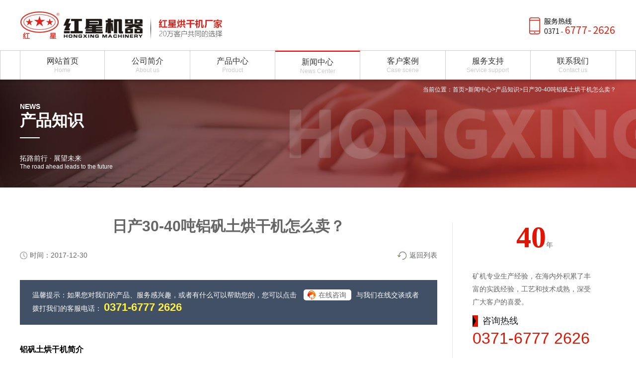

--- FILE ---
content_type: text/html
request_url: http://www.hxhongganji.com/pnews/n1513.html
body_size: 4514
content:
<!DOCTYPE html>
<html lang="zh">
<head>
    <meta http-equiv="Content-Type" content="text/html; charset=utf-8" />
    <meta name="viewport" content="width=device-width,initial-scale=1.0,maximum-scale=1.0,minimum-scale=1.0,user-scalable=no"/>
    <meta name="wap-font-scale" content="no"/>
    <meta name="applicable-device" content="pc,mobile"/>
    <title>日产30-40吨铝矾土烘干机怎么卖？ -- 河南烘干机生产厂家</title>
    <meta name="keywords" content="烘干机"/>
    <meta name="description" content="铝矾土烘干机用于加工后铝矾土的烘干作业，得到干燥的铝矾土，满足不同领域的使用要求，日产30-40吨铝矾土烘干机是目前市场上用户选购较多的，但是用户在选购设备的同时，想要了解具体的设备怎么卖的，本文我们就对这款设备的报价做简要阐述。"/>
    <link rel="icon" href="/favicon.ico" type="image/x-icon"/>
    <link rel="canonical" href="http://www.hxhongganji.com/pnews/n1513.html"/>
    <link rel="stylesheet" href="/css/style.css">
    <script src="/js/css3-mediaqueries.js"></script>
    </head>
<body>
<a name="top"></a>
<div class="header">
    <dl class="w">
        <dd><a href="/"><img src="/images/logo.jpg" alt="河南红星矿山机器有限公司"/></a></dd>
        <dt><a class="tel" href="tel:0371-6777 2626"  rel="nofollow"><img src="/images/phone.jpg" alt=""></a></dt>
    </dl>
    <div class="nav">
        <ul class="w">
            <li><a href="/"><span class="cn">网站首页</span><span class="en">Home</span></a></li>
            <li><a href="/company.html"><span class="cn">公司简介</span><span class="en">About us</span></a></li>
            <li><a href="/product_1.html"><span class="cn">产品中心</span><span class="en">Product</span></a></li>
            <li class="active"><a href="/news.html"><span class="cn">新闻中心</span><span class="en">News Center</span></a></li>
            <li><a href="/cases/cases1.html"><span class="cn">客户案例</span><span class="en">Case scene</span></a></li>
            <li><a href="/services.html"><span class="cn">服务支持</span><span class="en">Service support</span></a></li>
            <li><a href="/contact.html"><span class="cn">联系我们</span><span class="en">Contact us</span></a></li>
        </ul>
    </div>
</div>
<div class="banner news-ban about-ban">
    <div class="w">
        <dl>
            <dd>当前位置：<a href="/">首页</a>&gt;<a href="/news.html">新闻中心</a>&gt;<a href="/knowledge1.html">产品知识</a>&gt;日产30-40吨铝矾土烘干机怎么卖？</dd>
            <dt>
                <h2><strong>NEWS</strong>产品知识</h2>
                <p>拓路前行 · 展望未来<span>The road ahead leads to the future</span></p>
            </dt>
        </dl>
    </div>
</div>
<div class="content news-page cp-page w">
    <div class="left">
        <h1>日产30-40吨铝矾土烘干机怎么卖？</h1>
        <p class="banquan">
            <span class="time">时间：2017-12-30</span>
            <span class="return"><a href="/knowledge1.html" >返回列表</a></span>
        </p>
        <div class="wxts">
            <p>温馨提示：如果您对我们的产品、服务感兴趣，或者有什么可以帮助您的，您可以点击
                <a class="zx" rel="nofollow" onclick="window.open('https://webservice.zoosnet.net/LR/Chatpre.aspx?id=LZA36049770&amp;p=' + encodeURIComponent(window.location.href), 'newwindow', 'height=650,width=680,top=' + (screen.height - 650) / 2 + ',left=' + (screen.width - 680) / 2 + ',toolbar=no,menubar=no,scrollbars=no, resizable=no,location=no, status=no');">在线咨询</a>与我们在线交谈或者拨打我们的客服电话：
                <a class="tel" href="tel:0371-6777 2626"  rel="nofollow">0371-6777 2626</a>
            </p>
        </div>
        <div class="_con_news_show">
                        <h3>
	铝矾土烘干机简介
</h3>
<p>
	铝矾土烘干机用于加工后铝矾土的烘干作业，得到干燥的铝矾土，满足不同领域的使用要求，日产30-40吨铝矾土烘干机是目前市场上用户选购较多的，但是用户在选购设备的同时，想要了解具体的设备怎么卖的，本文我们就对这款设备的报价做简要阐述。
</p>
<p style="text-align:center;">
	<img src="/i/hgj(20)(6).jpg" alt="铝矾土烘干机" width="600" height="450">
</p>
<h3>
	日产30-40吨铝矾土烘干机价格影响因素
</h3>
<p>
	铝矾土烘干机市场报价并不是固定的，主要是受多种因素的影响，不同的影响因素设备的报价也是不相同的。
</p>
<p>
	1、型号大小
</p>
<p>
	日产30-40吨铝矾土烘干机型号是非常多的，不同型号的设备其处理能力和产量差异非常大，进而对设备的报价肯定也是不相同的。
</p>
<p style="text-align:center;">
	<img src="/i/756.jpg" alt="铝矾土烘干机" width="600" height="450">
</p>
<p>
	2、质量好坏
</p>
<p>
	质量是决定铝矾土烘干机价格的直接因素，因为质量好的设备运行平稳，处理量也多，相应的厂家在生产时所下的功夫比较大，价格自然就定的很高；相反，设备的报价就低。
</p>
<p>
	3、供求关系
</p>
<p>
	用户对设备的需求量和厂家供货量之间的关系对设备价格也是有一定影响的，当出现供不应求的现象时，设备整体的市场报价就高；反之，设备的报价就低。
</p>
<p style="text-align:center;">
	<img src="/i/hgj2016-10-27-(46).jpg" alt="日产30-40吨铝矾土烘干机价格" width="600" height="450">
</p>
<h3>
	红星机器日产30-40吨铝矾土烘干机价格
</h3>
<p>
	红星机器在国内是知晓度很高的烘干机厂家，生产工艺和技术较优，生产出来的设备质量过硬、性能优越，价格还是更加的经济实惠，因此可以满足大部分用户的使用要求，价格低的原因有以下几方面：
</p>
<p>
	1、我们红星机器是直销型的厂家，从设备的研发、生产再到销售都是可以独立完成的，中间不存在任何的环节，整体的制造成本偏低。
</p>
<p>
	2、河南地区铝矾土烘干机厂家很多，厂家之间的竞争是越来越激烈，这样就导致市场上整体的报价普遍都很低。
</p>
<p>
	3、为了用户加工厂效益达到更大化，我公司采用的是薄利多销的销售方针，制定的设备价格市场价和出厂价相同。
</p>
<p style="text-align:center;">
	<img src="/i/hgj(7)(2).jpg" alt="日产30-40吨铝矾土烘干机价格" width="600" height="450">
</p>
<p>
	总之，选购质优价廉的日产30-40吨铝矾土烘干机设备，就请到我们红星机器来选购，届时我们将提供优质服务为大家。
</p>        </div>
        <div class="detail_guide">
                        <div class="Pre same"><span>上一篇 </span><a href="/pnews/n1511.html">郑州地区的烘干机厂家有哪些？</a></div>
                        <div class="next same"><span>下一篇 </span><a href="/pnews/n1515.html">高产量烘干机</a></div>
                    </div>
                <div class="cpxw">
            <h2>相关新闻</h2>
            <ul>
                                <li>
                    <h3><a href="/news/n1028.html">如今烘干机的市场也犹如坐着过山车跌宕起伏</a></h3>
                    <span>2013-09-21</span>
                    <p>在全球经济的起落下，如今烘干机的市场也犹如坐着过山车跌宕起伏。有人说，一个国家的产品质量反映着其国民素质，而河沙烘干机的品质则代表着一个国家机器制造业水平。这个沙子烘干机，一直在效率高助力人们平地起高...</p>
                </li>
                                <li>
                    <h3><a href="/news/n1374.html">氧化铁皮烘干机价格</a></h3>
                    <span>2017-04-25</span>
                    <p>干燥是氧化铁皮加工中非常重要的工序，氧化铁皮烘干机具有处理量大、操作简单、环保效率高等特点，在市场上很受用户们的喜爱，氧化铁皮烘干机价格是多少，这里红星机器就设备的价格为用户做了以下总结。</p>
                </li>
                                <li>
                    <h3><a href="/pnews/n1007.htm">鸡粪烘干机怎么样能够有更好的效果</a></h3>
                    <span>2013-03-06</span>
                    <p>鸡粪对我我们来说都需要去处理，如果我们不处理的话，不但能够污染我们的环境，而且对于我们的人生安全还有有一定的威胁的，所以说在我们具体使用时候我们需要去处理，如何处理好那是我们需要注意的问题，在具体使用...</p>
                </li>
                                <li>
                    <h3><a href="/pnews/n1443.html">矿石泥浆烘干机</a></h3>
                    <span>2017-08-08</span>
                    <p>矿石泥浆烘干机可对矿石泥浆等物料进行效率高、连续的干燥，可有效提高物料在作业中的综合利用率，设备在市场上得到了广大用户的一致认可，可为用户的生产创造更大盈利，以下是红星机器对矿石泥浆烘干机结构、优势、...</p>
                </li>
                                <li>
                    <h3><a href="/pnews/n1445.html">优质铁粉烘干机厂家</a></h3>
                    <span>2017-08-10</span>
                    <p>铁粉需要经过烘干后才能更好的被利用，而铁粉烘干机是铁粉烘干的重要设备，该设备对铁粉的烘干效果好，因此深受广大用户的青睐。国内有很多的铁粉烘干机厂家，不同的厂家生产出来的设备性价比也是不相同的，那么优质...</p>
                </li>
                                <li>
                    <h3><a href="/pnews/n185.htm">分析烘干机发展如何真正能给我们带来的效益</a></h3>
                    <span>2011-10-17</span>
                    <p>烘干机的发展给我们国家、人民、企业都带来了一定的好处，国家经济也有了大步的提高，今年我们统计我们国家的国民生产总比去年提升了百分之五个点，对于人民来说，人民都有了自己的小小的收益，企业也是一样，因此烘...</p>
                </li>
                            </ul>
        </div>
            </div>
    <div class="right">
        <div class="history">
            <h2><strong>40</strong>年</h2>
            <p>矿机专业生产经验，在海内外积累了丰富的实践经验，工艺和技术成熟，深受广大客户的喜爱。</p>
            <dl>
                <dd>咨询热线</dd>
                <dt><a href="tel:0371-6777 2626" rel="nofollow">0371-6777 2626</a></dt>
            </dl>
        </div>
                <div class="xgcp xg">
            <h3>相关产品</h3>
            <ul>
                                <li>
                    <a href="/p19.html">
                        <img src="/proimg/20180625151300sma.jpg" alt="烘干机"/>
                    </a>
                    <p><a href="/p19.html">烘干机</a></p>
                </li>
                                <li>
                    <a href="/pro66.htm">
                        <img src="/proimg/20180625162148sma.jpg" alt="套筒烘干机"/>
                    </a>
                    <p><a href="/pro66.htm">套筒烘干机</a></p>
                </li>
                                <li>
                    <a href="/pro67.htm">
                        <img src="/proimg/20180625162212sma.jpg" alt="沙子烘干机"/>
                    </a>
                    <p><a href="/pro67.htm">沙子烘干机</a></p>
                </li>
                                <li>
                    <a href="/pro71.htm">
                        <img src="/proimg/20180625164253sma.jpg" alt="工业烘干机"/>
                    </a>
                    <p><a href="/pro71.htm">工业烘干机</a></p>
                </li>
                            </ul>
        </div>
            </div>
</div>
<div class="footer-h">
    <dl class="w">
        <dd>
            河南红星矿山机器有限公司            &emsp;总部地址：郑州市高新区梧桐街与红松路交叉口中国高端矿机生产出口基地园区        </dd>
        <dt>
            咨询热线：<span>0371-6777 2626</span>
        </dt>
    </dl>
    </div>
<script src="/js/side.js"></script>
<script src="/js/scroll-top.js"></script>
<div style="display: none;">
    <script language="javascript" src="https://webservice.zoosnet.net/JS/LsJS.aspx?siteid=LZA36049770&float=1"></script>
</div></body>
</html>

--- FILE ---
content_type: text/css
request_url: http://www.hxhongganji.com/css/style.css
body_size: 10406
content:
/* CSS Document */

/*base*/

*,:before,:after{margin:0; padding:0;box-sizing:border-box;}

html,body,div,ul,ol,li,dl,dt,dd,h1,h2,h3,h4,h5,h6,form,p,blockquot,filedset,input,nav,aside,header,article,section,figure,figcaption,video,audio{margin:0; padding:0;}

h1,h2,h3,h4,h5,h6,em,i,b{ font-size:1em; font-style:normal; font-weight:normal;}

ul,ol,li{ list-style:none;}

fieldset,img{max-width: 100%; border:0 none;vertical-align:middle;}

table{ border-collapse:collapse;}

.Div_techdata1 table td{border: 1px solid #ccc;}

input,select,textarea,button{ font:12px/20px  Arial;  outline:none;}

input[type="button"], input[type="submit"], input[type="reset"] {

    -webkit-appearance: none;outline:0px;}

input:-webkit-autofill{ -webkit-box-shadow: 0 0 0px 1000px #ffffff inset !important;box-shadow: 0 0 0px 1000px #ffffff inset !important;-webkit-text-fill-color: #333!important;}

:focus{outline:none;}

a{color:#666666; text-decoration:none; outline:none;cursor: pointer;}

a:link,a:visited{ text-decoration:none;}

a:hover{ color:#272731;}

a:active{ text-decoration:none;}

.clearfix:after{ clear:both; content:''; display:block; height:0; line-height:0; visibility:hidden;}

.clearfix{zoom:1;}

.clear{clear:both;}

.fl{float:left;}

.fr{float:right;}

body{font:14px/20px  "微软雅黑", Arial;color:#666666;}

.w{ max-width: 1200px; margin:0 auto;}

/*base end*/



/*首页*/

.header{width: 100%;overflow: hidden;position: relative;}

.header dl{width: 100%;height: auto;overflow: hidden;padding: 20px 0;}

.header dl dd{float: left;}

.header dl dt{float: right;margin-top: 12px;}

.header dl .mlogo,.header dl .mnav{display: none;}

.header .nav{width: 100%;height: 60px;border: 1px solid #cccccc;overflow: hidden;}

.header .nav li a{width: 14.28%;float: left;text-align: center;font-size: 16px;

    color: #333333;border-right: 1px solid #cccccc;padding: 12px 0;}

.header .nav li span{display: block;line-height: 18px;}

.header .nav li .en{font-size: 12px;color: #cccccc;}

.header .nav li:first-child a{border-left: 1px solid #cccccc;}

.header .nav li:hover a{border-top: 2px solid red;}

.header .nav .active a{border-top: 2px solid red;}

.banner{width: 100%;margin-top: -1px;position: relative;}

.banner #content div{display: none;}

.banner #content .current{display: block;}

.banner #control{position: absolute;bottom: 20px;left: 50%;margin-left: -45px;}

.banner #control li{float: left;width: 15px;height: 15px;border-radius: 50%;border: 1px solid #fff;cursor: pointer;margin: 0 6px;}

.banner #control li.sel{background: #fff;}

.content{width: 100%;overflow: hidden;}

.home-box h2{font-size: 30px;text-align: center;color: #000000;line-height: 30px;font-weight: bold;}

.home-box .line{width: 500px;border: 0.5px solid #cccccc;position: relative;margin: 40px auto 50px auto;}

.home-box .line span{width: 15px;height: 15px;background: #dc2521;display: block;position: absolute;top: -8px;

    left: 50%;margin-left: -5px;}

.section1,.section2{width: 100%;margin: 35px auto;}

.section1 .sl{width: 1100px;position: relative;margin: 100px auto;}

.section1 .sl img{position: absolute;right: 0;bottom: 0;}

.section1 .sl ul{overflow: hidden;padding: 40px 0 25px 0;-webkit-box-shadow: #d8d7d7 0px 30px 70px;

    -moz-box-shadow: #d8d7d7 0px 30px 70px;box-shadow: #d8d7d7 0px 30px 70px;}

.section1 .sl li{width: 13.7%;float: left;text-align: center;margin: 0 28px;}

.section1 .sl li h3{color: #e50000;font-size: 12px;}

.section1 .sl li h3 span{font-size: 60px;font-weight: bold;line-height: 60px;font-family: Impact;}

.section1 .sl li p{margin: 10px 0;line-height: 24px;}

.section1 .sl li:nth-child(1) p{padding: 0 28px;}

.section1 .sl li:nth-child(3) p,.section1 .sl li:nth-child(4) p{padding: 0 22px;}

.section1 .cpfw{width: 100%;margin: 80px 0;overflow: hidden;}

.section1 .left{width: 500px;float: left;}

.section1 .left h3{font-size: 30px;color: #000000;margin-bottom: 30px;line-height: 30px;}

.section1 .left p{font-size: 16px;line-height: 28px;padding-right: 110px;}

.section1 .left p:after{content: "";display: block;width: 40px;height: 0;overflow: hidden;

    border-color: #dc2521;border-style: solid;border-width: 1.5px;margin-top: 22px;}

.section1 .left dl{width: 100%;overflow: hidden;margin: 30px 0;}

.section1 .left dd{font-size: 16px;color: #fbbd60;font-weight: 800;margin: 5px 0;}

.section1 .left dt a{padding: 6px 20px;border: 1px solid #fbbd60;display: block;

    float: left;margin: 8px 10px 7px 0;border-radius: 20px;}

.section1 .left dt a:hover{background: #fbbd60;color: #fff;}

.section1 .left ul{overflow: hidden;}

.section1 .left li{padding-left: 50px;float: left;}

.section1 .left li strong{font-size: 16px;font-weight: normal;display: block;color: #000000;line-height: 24px;}

.section1 .left li span{display: block;line-height: 24px;}

.section1 .left .one{background: url("../images/index04.png") left center no-repeat;margin-right: 50px;background-size: 40px;}

.section1 .left .two{background: url("../images/index05.png") left center no-repeat;background-size: 40px;}

.section1 .left .btn{width: 180px;height: 45px;background: #e50000;display: block;font-size: 18px;

    color: #fff;text-align: center;line-height: 45px;margin-top: 30px;border: 1px solid #b00400;cursor: pointer;}

.section1 .left .btn:hover{background: #fff;color: #000000;}

.section1 .right{width: 700px;float: right;}

.section1 .right ul{overflow: hidden;margin-left: -10px;margin-top: -10px;}

.section1 .right li{width: 48.5%;float: left;margin-left: 10px;margin-top: 10px;position: relative;overflow: hidden;}

.section1 .right li img{width: 100%;transition: all ease 0.5s;}

.section1 .right li:hover img{transform: scale(1.1);}

.section1 .right li h4{font-size: 16px;color: #fff;width: 170px;height: 40px;background: rgba(220,37,33,0.7);

    display: block;line-height: 40px;position: absolute;bottom: 20px;left: 0;border-bottom-right-radius: 20px;}

.section1 .right li h4 i{width: 40px;height: 10px;background: url("../images/index03.png") left center no-repeat;

    display: inline-block;margin-right: 10px;}

.section2 .cp{width: 100%;overflow: hidden;}

.section2 .cp li{height: 360px;float: left;overflow: hidden;margin: 20px 0;}

.section2 .cp li img{width: 100%;background: #fafafa;}

.section2 .cp .pic{width: 640px;}

.section2 .cp .nr{width: 475px;}

.section2 .cp .odd{float: right;}

.section2 .cp li h3{font-size: 30px;color: #000000;line-height: 40px;margin-top: 30px;}

.section2 .cp li h3 span{font-size: 40px;color: #dc2521;vertical-align: bottom;margin-right: 15px;

    font-family: ����;font-weight: 800;}

.section2 .cp li p{font-size: 16px;line-height: 28px;margin: 20px 0 40px 0;}

.section2 .cp li .zx .btn{font-size: 20px;color: #dc2521;font-weight: 600;text-align: center;margin-left: 5px;

    line-height: 35px;border: 2px solid #dc2521;border-radius: 30px;float: left;padding: 2px 28px;}

.section2 .cp li .zx i{width: 57px;height: 40px;display: block;background: url("../images/jt.png") center no-repeat;

    float: right;}

.section2 .al{width: 100%;height: 380px;background: url("../images/index10.jpg") center no-repeat;

    padding: 50px 0 40px 0;position: relative;margin-top: 155px;}

.section2 .al .pic{width: 540px;float: left;position: absolute;bottom: 20px;left: 20px;}

.section2 .al .text{width: 550px;float: right;margin-right: 45px;}

.section2 .al .text a{color: #fff;}

.section2 .al .text h3 a{font-size: 30px;}

.section2 .al .text p{font-size: 16px;color: #fff;margin: 23px 0 17px 0;}

.section2 .al .text strong{font-size: 18px;line-height: 35px;}

.section2 .al .text ul{overflow: hidden;margin-left: -10px;}

.section2 .al .text li{width: 23.56%;margin-left: 8px;float: left;text-align: center;line-height: 28px;}

.section2 .al .text .zx{width: 100%;display: block;margin-top: 25px;}

.section2 .al .text .zx .btn{font-size: 20px;color: #fff;font-weight: 600;text-align: center;

    line-height: 35px;border: 2px solid #fff;border-radius: 25px;float: right;padding: 3px 28px;}

.section2 .al .text .zx i{width: 57px;height: 40px;display: block;background: url("../images/jt2.png") center no-repeat;

    float: left;}

.section3{width: 100%;overflow: hidden;margin: 50px 0 30px 0;}

.section3 .left{width: 45.5%;float: left;}

.section3 .right{width: 45.5%;float: right;}

.section3 dl,.section3 dd{width: 100%;overflow: hidden;}

.section3 dd h3:hover a,.section3 dd span:hover a{color: #dc2521;}

.section3 dd h3 a{font-size: 30px;color: #000000;line-height: 30px;float: left;}

.section3 dd span{display: block;float: left;margin-top: 14px;margin-left: 30px;}

.section3 dt{width: 100%;border: 0.5px solid #cccccc;position: relative;margin: 15px auto 10px auto;}

.section3 dt span{width: 12px;height: 12px;background: #dc2521;display: block;position: absolute;top: -6px;

    left: -1px;}

.section3 ul{overflow: hidden;}

.section3 li{margin: 20px 0;overflow: hidden;}

.section3 li:hover a{color: #dc2521;}

.section3 li a{width: 80%;font-size: 15px;color: #000000;display: block;float: left;text-overflow: ellipsis;white-space: nowrap;overflow: hidden;}

.section3 li a:before{content: "";width: 2px;height: 0;overflow: hidden;border-color: #dc2521;border-style: solid;

    border-width: 2px;display: inline-block;border-radius: 50%;margin-bottom: 3px;margin-right: 12px;}

.section3 li span{display: block;float: right;color: #a7a7a7;}

.footer-h,.footer{width: 100%;background: #252a33;color: #fff;}

.footer-h a,.footer p a{color: #fff;}

.footer-h a:hover{color: #ff0000;}

.footer-h dl{overflow: hidden;border-bottom: 1px solid #fff;padding: 20px 0px;}

.footer-h dd{float: left;}

.footer-h dt{float: right;text-align:right;}

.footer-h dt span{color: #ff0000;font-weight: bold;font-size: 16px;}

.footer{padding: 15px 0;}

.footer p{text-align: center;color: #fff;}

.footer p span{float: right;}

.link{padding: 15px 0;line-height: 30px;}

.link a{padding: 0 5px;}

i a{width: 100%;height: 100%;display: block;}

.section2 .cp li .zx i:hover,.news-box .hot dt .zx i:hover,.al-list dt .detail:hover{background: url("../images/jt-s.png") center no-repeat;}

/*首页 end*/

/*关于*/

.about-ban{width: 100%;background: url("../images/about-ban.jpg") center no-repeat;padding-bottom: 35px;background-size: cover;}

.about-ban dd{height: 40px;font-size: 12px;color: #fff;line-height: 40px;text-align: right;}

.about-ban dd a{color: #fff;}

.about-ban dt{color: #fff;}

.about-ban dt h2{font-size: 32px;line-height: 28px;margin-bottom: 30px;font-weight: bold;}

.about-ban dt h2:after{content: "";display: block;width: 40px;height: 0;overflow: hidden;

    border-color: #fff;border-style: solid;border-width: 1px;margin-top: 20px;}

.about-ban dt h2 strong{font-size: 14px;display: block;}

.about-ban dt p span{font-size: 12px;display: block;line-height: normal;}

.module1 .left{width: 620px;float: left;}

.module1 .right{width: 580px;background: #fafafa;float: right;overflow: hidden;position: relative;margin-top: -65px;}

.module1 .right ul li{margin: 40px 0;}

.module1 .right ul h3{font-size: 18px;color: #db261d;margin-bottom: 15px;padding-left: 30px;}

.module1 .right ul li:first-child h3{background: url("../images/icon01.png") left center no-repeat;}

.module1 .right ul li:last-child h3{background: url("../images/icon02.png") left center no-repeat;}

.module1 .right ul p{color: #333333;line-height: 24px;height: 96px;}

.module1 .right ul span{width: 380px;height: 1px;display: block;background: #cccccc;}

.module1 .right #content{width: 78%;margin: 0 auto;padding: 20px 0;}

.module1 .right #content div{display: none;}

.module1 .right #content .current{display: block;}

.module1 .right #control{position: absolute;bottom: 100px;left: 65px;}

.module1 .right #control li{float: left;width: 10px;height: 10px;border-radius: 50%;

    background: #cccccc;margin-right: 15px;}

.module1 .right #control li.sel{background: #dd251d;}

.module1 .right .arrow{width: 50%;height: 80px;background: #333333;float: left;text-align: center;line-height: 80px;}

.module1 .right .arrowLeft{background: #dd251d;}

.module2{width: 100%;overflow: hidden;padding: 50px 0;}

.module2 .left{width: 250px;float: left;}

.module2 .left h2{font-size: 32px;color: #333333;font-weight: bold;line-height: 32px;}

.module2 .left .line{width: 130px;border: 0.5px solid #cccccc;position: relative;margin: 25px 0 15px 0;}

.module2 .left .line span{width: 15px;height: 15px;background: #dc2521;display: block;position: absolute;top: -8px;

    left: 50%;margin-left: -5px;}

.module2 .left span{color: #999999;}

.module2 .left .text{line-height: 24px;color: #333333;margin: 35px 0;}

.module2 .left .btn{font-size: 16px;color: #dc2521;border: 1px solid #dc2521;padding: 8px 27px;

    border-radius: 30px;width: 120px;display: block;margin-top: 60px;cursor: pointer;}

.module2 .right{width: 900px;height: 310px;float: right;position: relative;margin: 55px 0;overflow: hidden;}

.module2 .right li{position: absolute;top: 0;left: 0;opacity: 0;transition: all 0.3s ease-out;}

.module2 .right img{width: 440px;height: auto;float: left;}

.module2 .right .p1{transform:translate3d(-224px,0,0) scale(0.81);}

.module2 .right .p2{transform:translate3d(0px,0,0) scale(0.81);transform-origin:0 50%;

    opacity: 1;z-index: 2;}

.module2 .right .p3{transform:translate3d(224px,0,0) scale(1);z-index: 3;opacity: 1;}

.module2 .right .p4{transform:translate3d(449px,0,0) scale(0.81);transform-origin:100% 50%;

    opacity: 1;z-index: 2;}

.module2 .right .p5{transform:translate3d(672px,0,0) scale(0.81);}

.module2 .right .p6{transform:translate3d(896px,0,0) scale(0.81);}

.module3{width: 100%;overflow: hidden;background: #fafafa;padding: 60px 0;}

.module3 ul{width: 1010px;margin: 0 auto;overflow: hidden;}

.module3 li{width: 177px;height: 177px;background: #f2f2f2;float: left;border-radius: 50%;

    padding: 18px;cursor: pointer;}

.module3 li p{width: 100%;height: 100%;background: #fff;border-radius: 50%;padding: 42px 30px;

    font-size: 16px;text-align: center;line-height: 28px;-webkit-box-shadow: #c2c2c2 0px 0px 10px;

    -moz-box-shadow: #c2c2c2 0px 0px 10px;box-shadow: #c2c2c2 0px 0px 10px;}

.module3 .line{width: 100px;border: 0.5px solid #cccccc;position: relative;margin: 90px 0;float: left;}

.module3 .line span{width: 25px;height: 25px;background: url("../images/icon-jt.png") center no-repeat #f2f2f2;

    display: block;position: absolute;top: -13px;left: 50%;margin-left: -10px;border: 1px solid #cccccc;border-radius: 50%;}

.module3 li:hover{background: #f0b9b6;}

.module3 li:hover p{background: #dd251d;color: #fff;}

.module4{width: 100%;overflow: hidden;margin: 85px 0;}

.module4 .w{max-width: 1050px;}

.module4 .left{width: 680px;float: left;}

.module4 .right{width: 250px;float: right;margin-top: 10px;}

.module4 .right h2{font-size: 32px;color: #333333;font-weight: bold;line-height: 32px;}

.module4 .right .line{width: 130px;border: 0.5px solid #cccccc;position: relative;margin: 25px 0 15px 0;}

.module4 .right .line span{width: 15px;height: 15px;background: #dc2521;display: block;position: absolute;top: -8px;

    left: 50%;margin-left: -5px;}

.module4 .right span{color: #999999;}

.module4 .right .text{line-height: 24px;color: #333333;margin: 35px 0;}

.module4 .right .zx i{width: 57px;height: 40px;display: block;background: url(../images/jt.png) center no-repeat;}

.module4 .right .zx a{font-size: 16px;color: #dc2521;border: 1px solid #dc2521;padding: 8px 27px;

    border-radius: 30px;width: 120px;display: block;margin-top: 30px;float: right;}

/*关于 end*/

/*产品中心*/

.classify{width: 100%;height: 440px;background: #252a33;position: relative;}

.classify em{width: 45px;height: 45px;display: block;background: url("../images/mouse.png") center no-repeat #2f3440;

    border-radius: 50%;position: absolute;bottom: -20px;left: 50%;margin-left: -20px;}

.classify .left{width: 260px;height: 440px;float: left;background: #2f3440;color: #b6b4bf;}

.classify .left p{color: #cccccc;font-size: 12px;margin: 10px 0 0 15px;}

.classify .left p a{color: #cccccc;}

.classify .left dl{width: 153px;overflow: hidden;margin: 60px auto 20px auto;}

.classify .left dd{font-size: 60px;color: #e11504;line-height: 60px;font-weight: 800;font-family: Impact;

    display: inline-block;}

.classify .left dt{width: 84px;display: inline-block;line-height: 24px;}

.classify .left .phone{width: 150px;height: 180px;margin: 0 auto;background: url("../images/cplist01.png") center no-repeat;

    padding: 25px 28px;}

.classify .left .phone h3{width: 60px;}

.classify .left .phone h3:after{content: "";display: block;width: 50px;height: 0;overflow: hidden;

    border-color: #e11504;border-style: solid;border-width: 0.5px;margin-top: 14px;}

.classify .left .phone a{width: 101px;display: block;font-size: 12px;color: #b6b4bf;margin-top: 30px;}

.classify .left .phone a strong{font-size: 18px;font-weight: normal;}

.classify .right{width: 940px;float: left;padding: 40px 32px;}

.classify .right li{width: 250px;float: left;text-align: center;margin: 5px 21px;}

.classify .right li dl{width: 100%;position: relative;overflow: hidden;}

.classify .right li dt{width: 100%;height: 100%;background: rgba(45,50,61,0.6);position: absolute;

    bottom: -141px;padding: 10px 0;opacity: 0;transition: all ease 0.5s;}

.classify .right li dt a{width: 100%;height: 100%;display: block;}

.classify .right li dt h3{font-size: 16px;color: #fff;background: url("../images/more.png") center no-repeat;

    padding-top: 80px;}

.classify .right li p{width: 100%;height: 25px;position: relative;}

.classify .right li p a{font-size: 16px;color: #b6b4bf;line-height: 25px;}

.classify .right li p span{width: 65px;height: 25px;display: block;position: absolute;top: 0;}

.classify .right li p .sz{background: url("../images/cplist02.png") center no-repeat;left: 0;}

.classify .right li p .sy{background: url("../images/cplist03.png") center no-repeat;right: 0;}

.classify .right li:hover dt{opacity: 1;bottom: 0;}

.classify .right li:hover p span,.classify .right li:hover p a{opacity: 0;}

.classify .right li:hover p{height: 15px;border-top: 5px solid #e11504;margin-top: 10px;}

.classify .right .active dt{opacity: 1;bottom: 0;}

.classify .right .active p span,.classify .right .active p a{opacity: 0;}

.classify .right .active p{height: 15px;border-top: 5px solid #e11504;margin-top: 10px;}

.cp-list .list{width: 100%;overflow: hidden;margin: 55px auto 20px auto;}

.cp-list .list ul{overflow: hidden;margin-left: -2.5%;}

.cp-list .list li{width: 22.5%;float: left;margin-left: 2.5%;}

.cp-list .list li img{width: 100%;transition: all ease 0.5s;}

.cp-list .list li a{font-size: 16px;color: #333333;text-align: center;display: block;line-height: 45px;overflow: hidden;margin: 5px 0 10px 0;}

.cp-list .list li:hover img{transform: scale(1.1);}

.fenye{text-align: center;line-height: 100px;}

/*产品中心 end*/

/*产品内页*/

.location{width: 100%;height: 40px;line-height: 40px;font-size: 12px;}

.cp-page .top{width: 100%;overflow: hidden;}

.cp-page .top .left{width: 640px;float: left;}

.cp-page .top .right{width: 520px;float: right;padding-right: 40px;}

.cp-page .top .right h1{font-size: 32px;color: #333333;line-height: 32px;margin: 20px 0;}

.cp-page .top .right .cs{margin: 50px 0;}

.cp-page .top .right .cs p{margin: 6px 0;line-height: 24px;}

.cp-page .top .right .cs span{color: #333333;}

.cp-page .top .tab{position: relative;margin: 40px 0;padding-left: 5px;}

.cp-page .top .tab img{position: absolute;bottom: -2px;left: -22px;}

.cp-page .top .tab-menu{width: 100%;overflow: hidden;background: #f2f2f2;padding: 5px 0;}

.cp-page .top .tab-menu ul{width: auto;overflow: hidden;float: right;margin-right: 10px;}

.cp-page .top .tab-menu li{width: 80px;float: left;background: url("../images/sj02.png") right 10px center no-repeat;

    border-left: 1px solid #999999;padding-left: 15px;}

.cp-page .top .tab-menu li:first-child{border: none;}

.cp-page .top .tab-menu .active{background: url("../images/sj01.png") right 10px center no-repeat;}

.cp-page .top .tab-menu li a{font-size: 16px;color: #333333;}

.cp-page .top .tab-box{width: 100%;background: #fafafa;border: 1px solid #f2f2f2;padding: 7px 0;}

.cp-page .top .tab-box .active{display: block;}

.cp-page .top .tab-box li{color: #333333;display: none;text-align: center;padding-left: 220px;}

.cp-page .top .tab-box li span{margin: 0 8px;}

.cp-page .top .right .btn{float: left;}

.cp-page .top .right .btn a{height: 50px;font-size: 18px;color: #fff;text-align: center;line-height: 50px;display: inline-block;border-radius: 5px;}

.cp-page .top .right .btn a:hover{background: #e11504;}

.cp-page .top .right .btn1{width: 250px;background: #ffcf34;margin-right: 10px;}

.cp-page .top .right .btn2{width: 200px;background: #2e9cfd;}

.cp-page .title{width: 100%;background: #fafafa;overflow: hidden;padding: 15px 0;margin: 35px 0;}

.cp-page .title li a{width: auto;float: left;font-size: 16px;color: #999999;display: block;padding: 0 20px;

    position: relative;}

.cp-page .title li a:hover{color: #e11504;}

.cp-page .title li a:before {content: "";width: 0;height: 10px;overflow: hidden;border-color: #999999;border-style: solid;

    border-width: 0.5px;position: absolute;left: 0;top: 6px;}

.cp-page .title li:first-child a:before{border: none;}

.cp-page .cpnr h2{font-size: 24px;color: #1b1c20;background: url("../images/zs.jpg") left center no-repeat;

    padding: 20px;border-bottom: 1px dashed #e6e6e6;margin-bottom: 30px;margin-left: -20px;}

.cp-page .cpjs{width: 100%;overflow: hidden;}

.cp-page .cpjs .left{width: 840px;float: left;padding: 0 20px;}

.cp-page .cpjs .left h3{font-size: 18px;color: #333333;font-weight: bold;}

.cp-page .cpjs .left p{margin: 15px 0;line-height: 28px;}

.cp-page .cpjs .left .line{width: 100%;border: 0.5px solid #cccccc;position: relative;margin: 40px auto 50px auto;}

.cp-page .cpjs .left .line span{width: 30px;height: 30px;background: url("../images/xx.png") center no-repeat #dc2521;

    border-radius: 50%;display: block;position: absolute;top: -16px;left: 50%;margin-left: -5px;}

.cp-page .cpjs .right{width: 330px;float: right;margin-top: 60px;padding: 0 40px;border-left: 1px solid #e6e6e6;}

.cp-page .cpjs .right .history h2{text-align: center;background: none;}

.cp-page .cpjs .right .history h2 strong{font-size: 60px;color: #e11504;font-family: Impact;line-height: 60px;}

.cp-page .cpjs .right .history p{line-height: 26px;margin: 35px 0 0 0;}

.cp-page .cpjs .right .history dd{font-size: 18px;color: #1b1c20;background: url("../images/zs.jpg") left center no-repeat;

    padding: 15px 0 15px 20px;}

.cp-page .cpjs .right .history dt a{font-size: 32px;color: #e11504;}

.cp-page .cpjs .right .xgcp{margin: 40px 0;}

.cp-page .cpjs .right .xg h3{font-size: 18px;color: #1b1c20;background: url("../images/zs.jpg") left center no-repeat;

    padding: 10px 0 10px 20px;border-bottom: 1px dashed #e6e6e6;margin: 20px 0;}

.cp-page .cpjs .right .xg h3 a{font-size: 14px;float: right;}

.cp-page .cpjs .right .xg li{width: 100%;}

.cp-page .cpjs .right .xg li p{color: #333333;text-align: center;padding: 10px 0;}

.cp-page .cpcs h2,.cp-page .cpxw h2{margin-left: 0;}

.cp-page .cpcs p{margin: 10px 0 30px 0;}

.cp-page .cpxw{width: 100%;overflow: hidden;margin: 50px 0;}

.cp-page .cpxw li{width: 50%;float: left;margin-bottom: 15px;padding-right: 40px;}

.cp-page .cpxw li h3 a{width: 70%;font-size: 16px;color: #333333;font-weight: bold;background: url("../images/icon-news.png") left center no-repeat;

    background-size: 20px;padding-left: 30px;float: left;margin-bottom: 5px;white-space: nowrap;text-overflow: ellipsis;overflow: hidden;}

.cp-page .cpxw li span{color: #999999;display: block;float: right;}

.cp-page .cpxw li p{width: 100%;height: 48px;overflow: hidden;line-height: 24px;color: #999999;padding-left: 30px;}

.message ul{width: 650px;overflow: hidden;float: right;margin-top: 13%;}

.message li{width: 205px;float: left;color: #fff;padding: 10px 0 10px 65px;margin: 45px 37px;}

.message li strong{display: block;font-size: 20px;}

.message li span{display: block;font-size: 15px;margin-top: 10px;}

.message .li1{background: url("../images/tb01.png") left center no-repeat;}

.message .li2{background: url("../images/tb02.png") left center no-repeat;}

.message .li3{background: url("../images/tb03.png") left center no-repeat;}

.message .li4{background: url("../images/tb04.png") left center no-repeat;}

/*产品内页 end*/

/*新闻中心*/

.news-box h2{font-size: 30px;text-align: center;color: #000000;line-height: 30px;font-weight: bold;}

.news-box .line{width: 120px;border: 0.5px solid #cccccc;position: relative;margin: 40px auto 50px auto;}

.news-box .line span{width: 15px;height: 15px;background: #dc2521;display: block;position: absolute;top: -8px;

    left: 50%;margin-left: -5px;}

.news-box .cpxw,.news-box .cpzs{margin: 60px 0;}

.news-box .cpxw ul{overflow: hidden;}

.news-box .cpxw li{width: 50%;float: left;margin-bottom: 15px;padding-right: 40px;}

.news-box .cpxw li h3 a{width: 70%;font-size: 16px;color: #333333;font-weight: bold;background: url("../images/icon-news.png") left center no-repeat;

    background-size: 20px;padding-left: 30px;float: left;margin-bottom: 5px;white-space: nowrap;text-overflow: ellipsis;overflow: hidden;}

.news-box .cpxw li:hover h3 a{color: #dc2521;}

.news-box .cpxw li span{color: #999999;display: block;float: right;}

.news-box .cpxw li p{width: 100%;height: 48px;overflow: hidden;line-height: 24px;color: #999999;}

.news-box .more {width: 120px;height: 40px;font-size: 14px;text-align: center;line-height: 40px;display: block;

    border: 1px solid #666666;border-radius: 5px;margin: 40px auto;overflow: hidden;}

.news-box .more:hover{background: #dc2521;border: 1px solid #dc2521;color: #fff;}

.news-box .cpzs ul{overflow: hidden;margin: 40px 0 40px -4%;}

.news-box .cpzs li{width: 29.33%;float: left;margin-left: 4%;}

.news-box .cpzs li img{width: 100%;}

.news-box .cpzs li h3{font-size: 18px;margin: 10px 0;}

.news-box .cpzs li span{margin: 10px 0;display: block;background: url(../images/time.png) left center no-repeat;

    background-size: 14px;padding-left: 22px;}

.news-box .cpzs li:hover h3 a{color: #df0000;}

.consult{width: 100%;overflow: hidden;padding: 2%;background: #fafafa;border: 1px solid #e6e6e6;margin-bottom: 60px; }

.consult p{line-height: 28px;color: #333333;}

.consult .tel{font-size: 18px;color: #dd251d;font-weight: bold;}

.consult .zx{font-size: 16px;padding: 8px 30px;background: #dd251d;color: #fff;border-radius: 30px;text-align: center;margin: 0 15px;}

/*新闻中心 end*/

/*新闻列表*/

.news-ban{background: url(../images/news-ban.jpg) center no-repeat;background-size: cover;}

.news-box .hot{width: 100%;position: relative;margin:50px 0;background: #fafafa;padding: 10px;border: 1px solid #e6e6e6;}

.news-box .hot dl{width: 100%;overflow: hidden;}

.news-box .hot dd{width: 360px;float: left;}

.news-box .hot dt{width: 790px;float: right;}

.news-box .hot dt h2 a{font-size: 24px;color: #333333;margin: 20px 0;display: block;text-align: left;}

.news-box .hot dt .time{color: #999999;display: block;background: url("../images/time.png") left center no-repeat;

    background-size: 14px;padding-left: 22px;line-height: 25px;margin: 35px 0 5px 0;}

.news-box .hot dt p{line-height: 25px;display: -webkit-box;-webkit-box-orient: vertical;-webkit-line-clamp: 3;overflow: hidden;}

.news-box .list li p{line-height: 25px;height: 50px;overflow: hidden;}

.news-box .hot dt .zx{display: block;margin-top: 15px;}

.news-box .hot dt .zx .btn{font-size: 16px;color: #dc2521;border: 1px solid #dc2521;padding: 8px 27px;

    border-radius: 30px;width: 120px;display: block;float: left;cursor: pointer;}

.news-box .hot dt .zx i{width: 57px;height: 40px;display: block;

    background: url(../images/jt.png) center no-repeat;float: right;}

.news-box .hot em{width: 160px;height: 46px;display: block;background: url("../images/rsxw.png") center no-repeat;

    position: absolute;top: -10px;right: 60px;}

.news-box .hot h2:hover a{color: #dc2521;}

.news-box .list{width: 100%;overflow: hidden;margin: 50px 0;}

.news-box .list ul{overflow: hidden;margin-left: -1.65%;}

.news-box .list li{width: 48.35%;border: 1px solid #e6e6e6;border-left: 4px solid #cccccc;background: #fafafa;

    padding: 18px 20px;float: left;margin-left: 1.65%;margin-bottom: 20px;}

.news-box .list li h3 a{font-size: 18px;color: #333333;display: block;}

.news-box .list li span{color: #999999;display: block;background: url("../images/time.png") left center no-repeat;

    background-size: 14px;padding-left: 22px;line-height: 25px;margin: 20px 0 0 0;}

.news-box .list li:hover{border-left: 4px solid #dd251d;}

.news-box .list li:hover a{color: #dd251d;}

/*新闻列表 end*/

/*新闻内页*/

.news-page{margin-top: 60px;margin-bottom: 60px;}

.news-page .left{width: 70%;float: left;}

.news-page .left h1{font-size: 30px;text-align: center;line-height: 36px;font-weight: bold;}

.banquan{width: 100%;overflow: hidden;margin-top: 30px;}

.banquan .time {background: url("../images/time.png") left center no-repeat;background-size: 15px;

    padding-left: 20px;float: left;}

.banquan span.return{float: right;display: block;background: url("../images/back.jpg") left center no-repeat;padding-left: 25px;}

.news-page .left .wxts{width: 100%;background: #425066;padding: 20px 0;margin: 40px 0;}

.news-page .left .wxts P{width: 94%;margin: 0 auto;color: #fff;}

.news-page .left .wxts .zx{width: 100px;height: 25px;padding: 3px 10px 3px 30px;border-radius: 5px;

    background: url("../images/kf.gif") left 8px center no-repeat #fff;margin: 0 10px;

    white-space: nowrap;text-overflow: ellipsis;overflow: hidden;cursor: pointer;}

.news-page .left .wxts .tel{font-size: 22px;color: #fff143;font-weight: bold;line-height: 30px;}

._con_news_show p {line-height: 32px;padding-bottom: 15px;font-size: 16px;color: #3d3d3d;text-indent: 2em;}

._con_news_show p a{color: #e11504;font-weight: bold;}

._con_news_show h3{font-size: 16px;font-weight: bold;color: #000000;margin: 20px 0;}

.detail_guide {width:100%;overflow:hidden;}

.detail_guide span{ background:#e0e0e0; padding:17px; margin-right:15px;}

.detail_guide a{ width:90%; overflow:hidden;}

.detail_guide .same{font-size:16px;padding:15px 0 15px 0;width:100%;white-space: nowrap;

    text-overflow: ellipsis;overflow: hidden;margin: 10px 0;background:#f0f0f0;}

.detail_guide .same:hover a{color:#eb0001;}

.news-page .right{width: 330px;float: right;margin-top: 10px;padding: 0 40px;border-left: 1px solid #e6e6e6;}

.news-page .right .history h2{text-align: center;background: none;}

.news-page .right .history h2 strong{font-size: 60px;color: #e11504;font-family: Impact;line-height: 60px;}

.news-page .right .history p{line-height: 26px;margin: 35px 0 0 0;}

.news-page .right .history dd{font-size: 18px;color: #1b1c20;background: url("../images/zs.jpg") left center no-repeat;

    padding: 15px 0 15px 20px;}

.news-page .right .history dt a{font-size: 32px;color: #e11504;}

.news-page .right .xgcp{margin: 40px 0;}

.news-page .right .xg h3{font-size: 18px;color: #1b1c20;background: url("../images/zs.jpg") left center no-repeat;

    padding: 10px 0 10px 20px;border-bottom: 1px dashed #e6e6e6;margin: 20px 0;}

.news-page .right .xg h3 a{font-size: 14px;float: right;}

.news-page .right .xg li{width: 100%;}

.news-page .right .xg li p{color: #333333;text-align: center;padding: 10px 0;}

.news-page .cpxw{margin: 0;}

.news-page .cpxw h2{font-size: 24px;color: #1b1c20;background: url(../images/zs.jpg) left center no-repeat;

    padding: 20px;border-bottom: 1px dashed #e6e6e6;margin-bottom: 30px;}

/*新闻内页 end*/

/*案例列表*/

.al-ban{background: url(../images/al-ban.jpg) center no-repeat;background-size: cover;}

.al-list{margin: 20px auto;}

.al-list dl{width: 31.33%;float: left;margin: 20px 1%;border: 1px solid #e6e6e6;transition:all .3s ease;}

.al-list dd img{width: 100%;}

.al-list dt{padding: 0 20px;position: relative;}

.al-list dt h3 a{font-size: 20px;color: #333333;display: block;margin: 20px 0;font-weight: bold;text-overflow: ellipsis;

    white-space: nowrap;overflow: hidden;}

.al-list dt p{margin: 20px 0;line-height: 30px;color: #333333;font-size: 16.5px;font-size: 14px\0;font-weight: lighter;}

.al-list dt p span{font-size:  14px;font-weight: bold;color: #e11504;padding: 2px 10px;border: 2px solid #e11504;border-top-left-radius: 30px;border-top-right-radius: 30px;border-bottom-right-radius: 30px;margin-right: 10px;}

.al-list dt .detail{width: 57px;height: 40px;display: block;background: url("../images/jt.png") center no-repeat;

    position: absolute;bottom: 0;right: 20px;}

.al-list dl:hover{ transform:translateY(-6px);-webkit-transform:translateY(-6px);-moz-transform:translateY(-6px);

    -webkit-box-shadow: #c2c2c2 0 10px 20px 0;-moz-box-shadow: #c2c2c2 0 10px 20px 0;box-shadow: #c2c2c2 0 10px 20px 0;}

.al-list dl h3:hover a{color: #e11504;}

.al-page .cpnr{margin: 30px 0;}

.al-page .cpjs .left li{width: 46%;margin: 0 2%;float: left;text-align: center;}

.al-page .cpjs .left li img{width: 100%;}

.al-page .top .right .btn a{width: 230px!important;}

.al-page .top .right .cs p{font-size: 16px;margin: 30px 0;line-height: 32px;}

.al-page .top .right .cs span{padding: 5px 10px;border: 2px solid #e11504;border-bottom-right-radius: 15px;

    border-top-left-radius: 15px;color: #e11504;margin-right: 10px;font-weight: bold;}

/*案例列表 end*/

/*服务*/

.service-ban{background: url(../images/service-ban.jpg) center no-repeat;background-size: cover;}

.service-box h2{font-size: 30px;text-align: center;color: #000000;line-height: 30px;font-weight: bold;}

.service-box .line{width: 500px;border: 0.5px solid #cccccc;position: relative;margin: 40px auto 20px auto;}

.service-box .line span{width: 15px;height: 15px;background: #dc2521;display: block;position: absolute;top: -8px;

    left: 50%;margin-left: -5px;}

.service-box .text{font-size: 14px;color: #999999;text-align: center;}

.ensure{width: 100%;overflow: hidden;position: relative;margin: 30px 0 0 0;}

.ensure .nr{width: 100%;overflow: hidden;padding: 0 5%;margin: 60px auto;}

.ensure .nr dl{width: 13%;height: 229px;float: left;text-align: center;margin: 0 6%;position: relative;overflow: hidden;}

.ensure .nr dl img{margin-bottom: 10px;}

.ensure .nr dl strong{display: block;font-size: 16px;color: #333333;}

.ensure .nr dl span{display: block;font-size: 12px;color: #cccccc;}

.ensure .nr dl i{width: 16px;height: 16px;display: block;border: 1px solid #cccccc;border-radius: 50%;

    margin: 15px auto;background: #fff;}

.ensure .nr dl em{font-size: 40px;color: #da251c;line-height: 40px;}

.ensure .nr dd{width: 100%;}

.ensure .nr dt{width: 100%;background: url("../images/fwbzbg.jpg") center no-repeat;

    padding: 40px 0 20px 0;position: absolute;bottom: -225px;transition: all ease 0.5s;}

.ensure .nr dt strong{color: #fff;}

.ensure .nr dt span{color: #fff;}

.ensure .nr dt a{color: #fff;border: 1px solid #fff;padding: 5px 15px;

    border-radius: 30px;width: 100px;display: block;margin: 45px auto auto auto;}

.ensure .xt{width: 100%;height: 1px;display: block;background: #cccccc;position: absolute;

    bottom: 173px;z-index: -1;}

.ensure .nr dl:hover dt{bottom: 0;}

.advantage{width: 100%;overflow: hidden;background: #fafafa;}

.advantage .left{width: 50%;height: 500px;float: left;position: relative;

    background: url("../images/service02.jpg") center no-repeat;padding: 80px 0;}

.advantage .left dl{width: 325px;position: absolute;top: 120px;right: 0;color: #fff;padding: 40px;

    background: rgba(0,0,0,0.5);}

.advantage .left dd{font-size: 20px;font-weight: bold;}

.advantage .left dt{line-height: 24px;margin-top: 15px;}

.advantage .right{width: 570px;float: left;background: #fff;padding: 40px 100px;margin-top: 120px;

    -webkit-box-shadow: #dadada  0px 15px 60px;-moz-box-shadow: #dadada  0px 15px 60px;

    box-shadow: #dadada  0px 15px 60px;}

.advantage .right h3{font-size: 24px;color: #da251a;font-weight: bold;margin-bottom: 10px;}

.advantage .right li{font-size: 16px;color: #333333;margin: 10px 0;background: url("../images/gx.png") left center no-repeat;

    background-size: 16px;padding-left: 30px;}

.flow{width: 100%;overflow: hidden;margin-top: 60px;}

.flow ul{overflow: hidden;margin: 45px 0;}

.flow li{width: 12.66%;float: left;text-align: center;margin: 0 2%;}

.flow li span{width: 60px;height: 60px;display: block;font-size: 16px;position: relative;margin: 0 auto;}

.flow li i{width: 60px;height: 60px;display: block;line-height: 58px;}

.flow li .one{background: url("../images/fwlc02.png") center no-repeat;position: absolute;top: 0;transform: rotateX(0deg);

    backface-visibility: hidden;transition: all ease 0.5s;color: #da251a;}

.flow li .two{background: url("../images/fwlc01.png") center no-repeat;color: #fff;transform: rotateX(-180deg);backface-visibility: hidden;

    transition: all ease 0.5s;}

.flow li:hover .one{transform: rotateX(180deg);-ms-transform: rotateX(180deg);-moz-transform: rotateX(180deg);

    -webkit-transform: rotateX(180deg);-o-transform: rotateX(180deg);}

.flow li:hover .two{transform: rotateX(0deg);-ms-transform: rotateX(0deg);-moz-transform: rotateX(0deg);

    -webkit-transform: rotateX(0deg);-o-transform: rotateX(0deg);}

.flow li h4{font-size: 16px;font-weight: bold;margin: 20px 0 5px 0;}

.flow li:hover h4{color: #da251a;}

.flow li p{width: 60%;color: #999999;margin: 0 auto;}

.index_bottom {width: 100%;background: url("../images/service03.jpg") no-repeat;background-size: 100%;overflow: hidden;padding: 35px 0;}

.index_bottom .link {width: 860px;background: url("../images/fwlc03.png") no-repeat center;float: right;}

.index_bottom .link li { float: left; color: #fff; width: 33.33%;*width: 28%; padding-left: 4%;}

.index_bottom .link li a {color: #fff;}

.index_bottom .link li a h4 { opacity: 0.8; }

.index_bottom .link li a .desc { opacity: 0.8; }

.index_bottom .link li a:hover h4 { opacity: 1; }

.index_bottom .link li a:hover .desc { opacity: 1; }

.index_bottom .link li div {display: inline-block;float: left;margin-right: 10px;width: 53px;height: 53px;

    background: url("../images/fwlc04.png") no-repeat 0 0;vertical-align: middle;-webkit-transition: all 0.5s ease; transition: all 0.5s ease; }

.index_bottom .link li:hover div { -webkit-transform: rotateY(180deg); transform: rotateY(180deg); }

.index_bottom .link li .ic2 { background-position: -53px 0;margin-left: 15px;}

.index_bottom .link li .ic3 { background-position: -107px 0;margin-left: 20px;}

.index_bottom .link ul { padding: 2.5% 0%; overflow: hidden; }

.index_bottom .t { font-size: 40px; color: #000;}

.index_bottom .p { font-size: 32px; color: #000; }

.index_bottom .link li h4 {font-size: 20px;font-weight: bold;margin-top: 8px;}

.index_bottom .link li .desc{font-size: 12px;}

/*服务 end*/

/*联系*/

.contact-ban{background: url(../images/contact-ban.jpg) center no-repeat;background-size: cover;}

.contact{width: 100%;overflow: hidden;margin: 40px 0;}

.contact h2{font-size: 30px;text-align: center;color: #000000;line-height: 30px;font-weight: bold;}

.contact .line{width: 500px;border: 0.5px solid #cccccc;position: relative;margin: 40px auto 20px auto;}

.contact .line span{width: 15px;height: 15px;background: #dc2521;display: block;position: absolute;top: -8px;

    left: 50%;margin-left: -5px;}

.contact .lx{width: 1100px;position: relative;margin: 100px auto;}

.contact .wb{overflow: hidden;padding: 30px 0 25px 0;-webkit-box-shadow: #d8d7d7 0px 30px 70px;

    -moz-box-shadow: #d8d7d7 0px 30px 70px;box-shadow: #d8d7d7 0px 30px 70px;}

.contact .wb .left{width: auto;float: left;}

.contact .wb .left dd{width: auto;float: left;border: 1px solid #999999;margin: 0 20px 0 40px;}

.contact .wb .left dd h3{font-size: 32px;color: #333333;font-weight: bold;padding: 10px;line-height: 30px;}

.contact .wb .left dd span{font-size: 16px;color: #db241e;display: block;margin-top: 10px;}

.contact .wb .left dd span:after{content: "";display: block;width: 30px;height: 0;

    overflow: hidden;border-color: #dc2521;border-style: solid;border-width: 1px;margin-top: 3px;}

.contact .wb .left dd p{color: #333333;text-align: center;border-top: 1px solid #999999;line-height: 25px;}

.contact .wb .left dt{width: 310px;float: left;}

.contact .wb .left dt h3{font-size: 32px;color: #333333;line-height: 30px;margin-bottom: 15px;}

.contact .wb .left dt p{font-size: 16px;line-height: 26px;}

.contact .wb .right{width: auto;float: left;margin-left: 40px;}

.contact .wb .right dd{background: url("../images/tel.png") left center no-repeat;background-size: 45px;

    padding-left: 55px;}

.contact .wb .right dd strong{font-size: 24px;color: #db241e;}

.contact .wb .right dt a{width: 280px;padding: 15px 0;background: #db241e;display: block;font-size: 18px;

    color: #fff;text-align: center;border-radius: 5px;border: 1px solid #b00400;margin-top: 25px;}

.contact .lx img{position: absolute;right: 0;bottom: 0;}

.message{width: 100%;overflow: hidden;background: url("../images/lybg.png") center right no-repeat;background-size: cover;}

.message .left{width: 50%;height: 500px;float: left;background: url("../images/cppage03.jpg") center no-repeat;background-size: cover;}

.message .right{width: 520px;float: left;background: #fff;margin: 60px 0 0 40px;-webkit-box-shadow: #d8d7d7 0px 0px 30px;

    -moz-box-shadow: #d8d7d7 0px 0px 30px;box-shadow: #d8d7d7 0px 0px 30px;padding: 40px 30px;

    border-radius: 10px;position: relative;}

.message .right:before{content: "";width: 0;height: 0;border-top: 15px solid transparent;

    border-bottom: 15px solid transparent;border-right: 15px solid #fff;position: absolute;

    left: -15px;top: 50%;margin-top: -10px;}

.message .right p{font-size: 16px;background: url("../images/zhuyi.png") left 6px no-repeat;

    background-size: 15px;padding-left: 25px;line-height: 25px;margin-bottom: 35px;}

.message .right .same{width: 49%;height: 50px;float: left;border: 1px solid #d9d9d9;font-size: 16px;color: #000;

    background: url("../images/bt.png") left 10px center no-repeat;background-size: 10px;padding-left: 25px;}

.message .right .name{margin-right: 2%;}

input::-webkit-input-placeholder,textarea::-webkit-input-placeholder{color: #ccc;}

input:-moz-placeholder,textarea:-moz-placeholder{color: #ccc;}

input::-moz-placeholder,textarea::-moz-placeholder{color: #ccc;}

input:-ms-input-placeholder,textarea:-ms-input-placeholder{color: #ccc;}

.message .right textarea{width: 100%;height: 100px;border: 1px solid #d9d9d9;margin: 10px 0;font-size: 16px;color: #000;

    background: url("../images/bt.png") left 10px top 18px no-repeat;background-size: 10px;padding: 15px 0 0 25px;}

.message .right .btn{width: 100%;background: #ffc954;border: 1px solid #e6b54c;display: block;font-size: 18px;

    color: #fff;padding: 14px 0;border-radius: 5px;}

/*联系 end*/

/*商务通*/

.swt-zx{width: 70px;height: 377px;position: fixed;right: 40px;bottom: 15%;z-index: 9999;}

.swt-zx ul{border: 1px solid #e6e6e6;border-radius: 10px;background: #fff;}

.swt-zx li{position: relative;}

.swt-zx li a{font-size: 16px;text-align: center;color: #8f8f8f;display: block;line-height: 28px;margin: 25px auto;}

.swt-zx li img,.return_top img{display: block;margin: 0 auto;}

.swt-zx li:first-child a{color: #dc2521;}

.swt-zx li .hide,.return_top .hide{display: none;}

.swt-zx li p{position: absolute;bottom: -4px;left: -125px;display: none;}

.swt-zx li p a{width: 220px;display: block;padding: 20px 0;background: #dc2521;color: #fff!important;font-size: 20px;

    font-weight: bold;border-radius: 5px;}

.swt-zx li p img{border: 3px solid #dc2521;border-radius: 5px;}

.swt-zx li p:after{content: "";width: 0;height: 0;border-top: 10px solid transparent;border-bottom: 10px solid transparent;

    border-left: 10px solid #dc2521;position: absolute;right: -10px;bottom: 26%;}

.swt-zx li .tel{bottom: -10px;left: -225px;}

.swt-zx li .tel:after{bottom: 40%;}

.swt-zx li p span{width: 100%;height: 24px;background: #dc2521;display: block;border-radius: 5px;text-align: center;line-height: 24px;

    font-size: 16px;color: #fff;margin-top: 4px;}

.swt-zx li:hover p{display: block;}

.swt-zx li:hover .show,.return_top:hover .show{display: none;}

.swt-zx li:hover .hide,.return_top:hover .hide{display: block;}

.swt-zx li:hover a,.return_top:hover{color: #dc2521;}

.swt-zx .animate-bounce-down{position: absolute;left: -26px;top: -80px;border: 3px solid #dc2521;border-radius: 5px;box-shadow: #646464 0px 0px 10px;

    -webkit-animation: bounce-down 2.2s linear infinite;animation: bounce-down 2.2s linear infinite;}

.swt-zx .animate-bounce-down:after{content: "";width: 0;height: 0;border-left: 10px solid transparent;border-right: 10px solid transparent;

    border-top: 10px solid #dc2521;position: absolute;left: 66%;bottom: -12px;}

.return_top{font-size: 16px;color: #8f8f8f;padding: 13px;text-align: center;border: 1px solid #e6e6e6;border-radius: 10px;

    background: #fff;margin-top: 15px;display: block;}

/*商务通 end*/

#LRfloater0{display: none;}

/*效果*/

.zx .btn:hover,.module2 .left .btn:hover,.ensure .nr dt a:hover{

    background: #dc2521;color: #fff!important;

    -webkit-animation: jello 1s ease 0s 1 both;

    animation: jello 1s ease 0s 1 both;

}

.cp-list .list li:hover p a {

    color: #fff;

    background: #dc2521;

    -webkit-animation: lightSpeedIn 1s ease 0s 1 both;

    animation: lightSpeedIn 1s ease 0s 1 both;

}

@-webkit-keyframes jello {

    from, 11.1%, to {-webkit-transform: none;transform: none;}

    22.2% {-webkit-transform: skewX(-12.5deg) skewY(-12.5deg);transform: skewX(-12.5deg) skewY(-12.5deg);}

    33.3% {-webkit-transform: skewX(6.25deg) skewY(6.25deg);transform: skewX(6.25deg) skewY(6.25deg);}

    44.4% {-webkit-transform: skewX(-3.125deg) skewY(-3.125deg);transform: skewX(-3.125deg) skewY(-3.125deg);}

    55.5% {-webkit-transform: skewX(1.5625deg) skewY(1.5625deg);transform: skewX(1.5625deg) skewY(1.5625deg);}

    66.6% {-webkit-transform: skewX(-0.78125deg) skewY(-0.78125deg);transform: skewX(-0.78125deg) skewY(-0.78125deg);}

    77.7% {-webkit-transform: skewX(0.390625deg) skewY(0.390625deg);transform: skewX(0.390625deg) skewY(0.390625deg);}

    88.8% {-webkit-transform: skewX(-0.1953125deg) skewY(-0.1953125deg);transform: skewX(-0.1953125deg) skewY(-0.1953125deg);}

}

@keyframes jello {

    from, 11.1%, to {-webkit-transform: none;transform: none;}

    22.2% {-webkit-transform: skewX(-12.5deg) skewY(-12.5deg);transform: skewX(-12.5deg) skewY(-12.5deg);}

    33.3% {-webkit-transform: skewX(6.25deg) skewY(6.25deg);transform: skewX(6.25deg) skewY(6.25deg);}

    44.4% {-webkit-transform: skewX(-3.125deg) skewY(-3.125deg);transform: skewX(-3.125deg) skewY(-3.125deg);}

    55.5% {-webkit-transform: skewX(1.5625deg) skewY(1.5625deg);transform: skewX(1.5625deg) skewY(1.5625deg);}

    66.6% {-webkit-transform: skewX(-0.78125deg) skewY(-0.78125deg);transform: skewX(-0.78125deg) skewY(-0.78125deg);}

    77.7% {-webkit-transform: skewX(0.390625deg) skewY(0.390625deg);transform: skewX(0.390625deg) skewY(0.390625deg);}

    88.8% {-webkit-transform: skewX(-0.1953125deg) skewY(-0.1953125deg);transform: skewX(-0.1953125deg) skewY(-0.1953125deg);}

}

@-webkit-keyframes lightSpeedIn {

    from {-webkit-transform: translate3d(100%, 0, 0) skewX(-30deg);

        transform: translate3d(100%, 0, 0) skewX(-30deg);opacity: 0;}

    60% {-webkit-transform: skewX(20deg);transform: skewX(20deg);opacity: 1;}

    80% {-webkit-transform: skewX(-5deg);transform: skewX(-5deg);opacity: 1;}

    to {-webkit-transform: none;transform: none;opacity: 1;}

}

@keyframes lightSpeedIn {

    from {-webkit-transform: translate3d(100%, 0, 0) skewX(-30deg);transform: translate3d(100%, 0, 0) skewX(-30deg);opacity: 0;}

    60% {-webkit-transform: skewX(20deg);transform: skewX(20deg);opacity: 1;}

    80% {-webkit-transform: skewX(-5deg);transform: skewX(-5deg);opacity: 1;}

    to {-webkit-transform: none;transform: none;opacity: 1;}

}

.animate-bounce-down{-webkit-animation: bounce-down 2.2s linear infinite;

    animation: bounce-down 2.2s linear infinite;}

@-webkit-keyframes bounce-down{ 25% {-webkit-transform: translateY(-10px);} 50%, 100% {-webkit-transform: translateY(0);} 75% {-webkit-transform: translateY(10px);} }

@keyframes bounce-down { 25% {transform: translateY(-10px);} 50%, 100% {transform: translateY(0);} 75% {transform: translateY(10px);} }

/*效果 end*/

@media screen and (max-width:1200px){

    .w,.module4 .w{max-width: 960px;}

    .section1 .sl{width: 90%;}

    .section1 .sl li{width: 18.5%;}

    .section1 .sl img{display: none;}

    .section1 .right{width: 460px;margin-top: 80px;}

    .section1 .right li{width: 47.85%;}

    .section2 .cp li{margin: 0;}

    .section2 .cp li h3{font-size: 26px;margin-top: 0;}

    .section2 .cp li p{font-size: 14px;line-height: 24px;margin: 20px 0;}

    .section2 .cp .pic{width: 460px;}

    .section2 .al{height: auto;overflow: hidden;padding: 20px 0;margin-top: 0px;}

    .section2 .al .pic{width: 400px;position: unset;margin-left: 20px;}

    .section2 .al .text{width: 500px;margin-right: 20px;}

    .section2 .al .text li{width: 23%;}

    .section2 .al .text h3 a{font-size: 26px;line-height: 30px;}

    .section2 .al .text p{font-size: 14px;}

    .module1 .left,.module1 .right{width: 50%;}

    .module1 .right #content{width: 80%;padding: 0;}

    .module1 .right ul li{margin: 28px 0;}

    .module1 .right ul p{min-height: 144px;}

    .module2 .right{width: 700px;height: 240px;}

    .module2 .right img{width: 300px;}

    .module2 .left .text,.module4 .right .text{margin: 20px 0;}

    .module2 .left .btn{margin-top: 0;}

    .module3 ul{width: 100%;}

    .module3 li{width: 170px;height: 170px;}

    .module3 .line{width: 93px;}

    .classify .left{width: 200px;}

    .classify .right{width: 760px;}

    .classify .right li{width: 190px;margin: 20px 21px;}

    .news-box .hot dt{width: 560px;}

    .news-box .hot dt .time{margin: 20px 0 5px 0;}

    .advantage .left{width: 58%;padding: 92px 0;}

    .advantage .left dl{top: 125px;}

    .advantage .right{width: 400px;padding: 20px;}

    .flow li{

    width: 16.66%;

    margin: 0;

}

    .contact .lx{width: 820px;}

    .contact .lx img{display: none;}

    .message .right{width: 460px;}

    .cp-page .top .left{width: 480px;}

    .cp-page .top .right{width: 450px;padding-right: 0;}

    .cp-page .top .right h1{margin: 0;}

    .cp-page .top .right .cs{margin: 20px 0;}

    .cp-page .top .right .btn1{width: 235px;}

    .cp-page .top .tab{margin: 30px 0;}

    .cp-page .top .tab-box li{padding-left: 200px;}

    .cp-page .cpjs .left{width: 670px;}

    .cp-page .cpjs .right{width: 290px;padding: 0 20px;}

    .message ul{width: 100%;margin-top: 18%;}

    .message li{margin: 45px 22px;}

    .news-page .right{width: 270px;padding: 0 20px;}

    .news-page .right .history dt a{font-size: 30px;}

    .cp-page .cpxw li span{width: 100%;}

    .cp-page .cpxw li p{padding: 0;}

    .al-page .top .right .btn a{width: 215px!important;}

}

@media screen and (max-width:999px){

    .footer,.about-ban dd,.classify .left,.classify em,.news-box .hot,.ensure .nr dt{display: none;}

    .section1 .sl{width: 100%;margin: 0;}

    .section1 .sl li{width: 17.7%;}

    .section1 .cpfw,.section2 .cp,.section3{padding: 0 2%;}

    .section1 .left{width: 100%;}

    .section1 .right{width: 100%;}

    .section1 .right li{margin-left: 2%;}

    .section2 .cp li{width: 100% !important;height: auto;}

    .section2 .cp .nr{margin: 30px 0;}

    .section2 .al{background-size: cover;margin: 40px 0;padding: 2%;}

    .section2 .al .pic{width: 100%;margin: 0;position: unset;}

    .section2 .al .text{width: 100%;margin: 0;padding: 20px 0;}

    .section2 .al .text li{width: 23.9%;}

    .section2 .al img{width: 100%;}

    .section3 li a{width: 70%;white-space: nowrap;text-overflow: ellipsis;overflow: hidden;}

    .about-ban{padding: 15px 2% 35px 2%;}

    .module1 .left,.module1 .right,.module1 .left img,.module2 .left,.module2 .right,.module4 .left,.module4 .right,.module4 .left img{width: 100%;}

    .module2{padding: 50px 2%;}

    .module2 .right img{width: 320px;}

    .module3 li{width: 122px;height: 122px;}

    .module3 li p{font-size: 12px;line-height: 22px;padding: 20px 12px;}

    .module3 .line{margin: 65px 0;}

    .module4{padding: 0 2%;}

    .classify{height: auto;margin-top: 40px;overflow: hidden;}

    .classify .right{width: 100%;padding: 0;}

    .classify .right li{width: 29.33%;margin: 2%;}

    .classify .right li p a{padding: 0 5px;position: relative;z-index: 10;}

    .ensure .nr dl{width: 25%;margin: 0;}

    .advantage .left{width: 50%;}

    .advantage .right{width: 50%;}

    .flow li{width: 14.6%;}

    .index_bottom .link{width: 768px;}

}

@media screen and (max-width:768px){

    .header{position: fixed;top: 0;z-index: 9999;}

    .header dl{background: #fff;padding: 10px 0;}

    .header dl .logo,.header dl .tel,.module3 .line,.module4 .right .zx i,.module2 .right,.ensure .nr dl i,

    .ensure .nr dl em,.ensure .xt,.index_bottom{display: none;}

    .header dl .mlogo,.header dl .mnav{display: block;}

    .header dl dd{width: 112px;margin: 0 0 0 10px;}

    .header dl dt{width: 25px;margin: 0 10px 0 0;}

    .header .nav{width: 150px;height: auto;background: #f2f2f2;border: none;float: right;border-radius: 5px;display: none;}

    .header .nav:before{content: "";width: 0;height: 0;border-bottom: 10px solid #f2f2f2;border-right: 10px solid transparent;

        border-left: 10px solid transparent;position: absolute;top: 37px;left: 90%;}

    .header .nav li a{width: 100%;border: none;border-bottom: 1px solid #fff;float: none;display: block;font-size: 12px;}

    .header .nav li:first-child a{border: none;}

    .banner{margin-top: 48px;}

    .index_banner cite{bottom: 5px;}

    .index_banner cite span{width: 8px;height: 8px;margin: 0 3px;}

    .index_banner cite span.cur{width: 25px;}

    .home-box h2,.service-box h2{font-size: 18px;}

    .home-box .line,.service-box .line{width: 120px;margin: 15px auto 20px auto;}

    .section1, .section2{margin: 20px 0;}

    .section1 .sl ul{padding: 20px 0;box-shadow: none;}

    .section1 .sl li{width: 50%;margin: 0;padding: 0 25px;}

    .section1 .sl li h3 span{font-size: 38px;}

    .section1 .sl li p{font-size: 12px;line-height: 22px;}

    .section1 .cpfw{margin: 0;}

    .section1 .left h3{font-size: 16px;margin-bottom: 10px;}

    .section1 .left p{font-size: 13px;line-height: 22px;margin-bottom: 20px;padding: 0;}

    .section1 .left p:after{margin-top: 10px;}

    .section1 .left dl{display: none;}

    .section1 .left li{padding-left: 45px;}

    .section1 .left .one{margin-right: 35px;}

    .section1 .left li strong{font-size: 14px;}

    .section1 .left li span{font-size: 12px;line-height: normal;}

    .section1 .right{margin-top: 20px;}

    .section1 .right li h4{font-size: 12px;height: 30px;line-height: 30px;width: 100px;bottom: 10px;}

    .section1 .right li h4 i{width: 20px;background-size: 100%;margin-right: 5px;}

    .section2 .cp{margin: 30px 0;}

    .section2 .cp .nr{margin: 10px 0;}

    .section2 .cp li h3{font-size: 16px;}

    .section2 .cp li h3 span{font-size: 25px;}

    .section2 .cp li p{margin: 0;font-size: 13px;}

    .section2 .cp li .zx{display: block;margin: 20px 0;overflow: hidden;}

    .section2 .cp li .zx a{font-size: 15px;line-height: 26px;}

    .section2 .cp li .zx i,.section2 .al .text .zx i{width: 40px;height: 34px;background-size: 100%;}

    .section2 .al,.section3{margin: 20px 0;}

    .section2 .al .text h3 a{font-size: 16px;line-height: normal;}

    .section2 .al .text p{font-size: 13px;margin: 10px 0;}

    .section2 .al .text strong{font-size: 14px;line-height: 22px;}

    .section2 .al .text li{width: 48%;margin-left: 2%;font-size: 13px;}

    .section2 .al .text .zx a{font-size: 15px;line-height: 28px;}

    .section3 .left,.section3 .right{width: 100%;margin: 10px 0;}

    .section3 dd h3 a{font-size: 18px;}

    .section3 dd span{font-size: 12px;margin-top: 8px;}

    .section3 li{margin: 10px 0;}

    .section3 li a,.module2 .left .text{font-size: 13px;}

    .section3 li span{font-size: 12px;}

    .about-ban dt h1{font-size: 20px;line-height: 22px;margin: 20px 0;}

    .about-ban dt h1 strong,.module1 .right ul p{font-size: 13px;}

    .module1 .right ul h3{font-size: 16px;}

    #carousel .arrow{height: 50px;line-height: 50px;}

    .module2 .left h2,.module4 .right h2{font-size: 20px;text-align: center;}

    .module2 .left .line,.module4 .right .line{width: 100px;margin: 15px auto 15px auto;}

    .module2 .left .line span,.module4 .right .line span{width: 12px;height: 12px;top: -7px;}

    .module2 .left span,.module4 .right span{text-align: center;display: block;}

    .module2 .left .btn,.module4 .right .zx a{padding: 5px 27px;margin: 0 auto;float: none;}

    .module3{padding: 20px 0;}

    .module3 ul{width: 360px;margin: 0 auto;}

    .module3 li{margin: 20px 29px;}

    .module4{margin: 30px 0;}

    .classify .right li p a{font-size: 13px;}

    .cp-list .list,.news-box .list,.al-list{margin: 20px 0;padding: 0 2%;}

    .cp-list .list li,.al-list li{width: 30.8%;}

    .cp-list .list li a,.al-list li a{font-size: 13px;line-height: 36px;}

    .al-list ul{margin: 0 0 0 -2.5%}

    .news-box .list li{padding: 15px;}

    .news-box .list li h3 a{font-size: 16px;white-space: nowrap;text-overflow: ellipsis;overflow: hidden;}

    .news-box .list li span{font-size: 12px;margin: 0;}

    .news-box .list li p{font-size: 13px;line-height: 22px;height: 40px;overflow: hidden;}

    .ensure .nr{margin: 20px 0;}

    .ensure .nr dl{height: auto;}

    .ensure .nr dl em{font-size: 30px;}

    .advantage .left{width: 100%;background: none;padding: 0;height: auto;}

    .advantage .left img,.flow li p{width: 100%;}

    .advantage .left dl{width: 100%;top: 0;padding: 20px;}

    .advantage .right,.flow ul{width: 100%;margin: 20px 0;}

    .flow{margin-top: 20px;}

    .flow li{width: 31.33%;margin-bottom: 20px;}

    .flow li p,.advantage .left dt{font-size: 12px;}

    .flow li h4{font-size: 14px;margin: 10px 0 5px 0;}

    .advantage .right h3,.advantage .left dd{font-size: 18px;}

    .advantage .right li{font-size: 13px;background-size: 12px;margin: 5px 0;}

}

@media screen and (max-width:480px){

    .cp-list .list li,.al-list li{width: 47.5%;}

    .news-box .list ul{margin-left: 0;}

    .news-box .list li{width: 100%;margin-left: 0;}

}



--- FILE ---
content_type: text/javascript
request_url: http://www.hxhongganji.com/js/scroll-top.js
body_size: 236
content:
var obtn = document.getElementById("btn-top");
var timer = null;
var isTop = true;
window.onscroll = function () {
    var osTop = document.documentElement.scrollTop || document.body.scrollTop;
    if (osTop >= 200) {
        obtn.style.display = "block";
    } else {
        obtn.style.display = "none";
    }
    if (!isTop) {
        clearInterval(timer);
    }
    isTop = false;
};



--- FILE ---
content_type: text/javascript
request_url: http://www.hxhongganji.com/js/side.js
body_size: 856
content:
document.writeln("<div class=\'swt-zx\' id=\'btn-top\' style=\'display: none\'>");
document.writeln("    <p class=\'animate-bounce-down\'><a style=\"cursor: pointer\" rel=\"nofollow\" onclick=\"window.open(\'https://webservice.zoosnet.net/LR/Chatpre.aspx?id=LZA36049770&amp;p=\' + encodeURIComponent(window.location.href),\'newwindow\',\'height=650,width=680,top=\'+(screen.height-650)/2+\',left=\'+(screen.width-680)/2+\',toolbar=no,menubar=no,scrollbars=no, resizable=no,location=no, status=no\');_czc.push([\'_trackEvent\', \'www.hxhongganji.com\', \'pc\', \'右侧浮动-咨询\',\'0\',\'\']);\"><img src=\'/images/swt-kf.jpg\' alt=\'\'></a></p>");
document.writeln("    <ul>");
document.writeln("        <li><a style=\"cursor: pointer\" rel=\"nofollow\" onclick=\"window.open(\'https://webservice.zoosnet.net/LR/Chatpre.aspx?id=LZA36049770&amp;p=\' + encodeURIComponent(window.location.href),\'newwindow\',\'height=650,width=680,top=\'+(screen.height-650)/2+\',left=\'+(screen.width-680)/2+\',toolbar=no,menubar=no,scrollbars=no, resizable=no,location=no, status=no\');_czc.push([\'_trackEvent\', \'www.hxhongganji.com\', \'pc\', \'右侧浮动-咨询\',\'0\',\'\']);\"><img class=\'show\' src=\'/images/swt1.png\' alt=\'咨询\'><img class=\'hide\' src=\'/images/swt1.png\' alt=\'\'>咨询</a></li>");
document.writeln("        <li><a style=\"cursor: pointer\" rel=\"nofollow\" onclick=\"window.open(\'https://webservice.zoosnet.net/LR/Chatpre.aspx?id=LZA36049770&amp;p=\' + encodeURIComponent(window.location.href),\'newwindow\',\'height=650,width=680,top=\'+(screen.height-650)/2+\',left=\'+(screen.width-680)/2+\',toolbar=no,menubar=no,scrollbars=no, resizable=no,location=no, status=no\');_czc.push([\'_trackEvent\', \'www.hxhongganji.com\', \'pc\', \'右侧浮动-报价\',\'0\',\'\']);\"><img class=\'show\' src=\'/images/swt02.png\' alt=\'报价\'><img class=\'hide\' src=\'/images/swt2.png\' alt=\'\'>报价</a></li>");
document.writeln("        <li><a rel=\"nofollow\" href=\'tel:037167772626\'><img class=\'show\' src=\'/images/swt03.png\' alt=\'\'>");
document.writeln("            <img class=\'hide\' src=\'/images/swt3.png\' alt=\'\'>热线</a><p class=\'tel\'><a href=\'tel:037167772626\'  rel=\'nofollow\' onclick=\"_czc.push([\'_trackEvent\', \'www.hxhongganji.com\', \'pc\', \'侧边-电话\',\'0\',\'\']);\">0371-6777 2626</a></p></li>");
document.writeln("        <li>");
document.writeln("            <a><img class=\'show\' src=\'/images/swt04.png\' alt=\'\'><img class=\'hide\' src=\'/images/swt4.png\' alt=\'\'>公众号</a>");
document.writeln("            <p><img src=\'/images/qr.jpg\' alt=\'\'><span>扫一扫!</span></p>");
document.writeln("        </li>");
document.writeln("    </ul>");
document.writeln("    <a href=\'#top\' class=\'return_top\'>");
document.writeln("        <img class=\'show\' src=\'/images/scroll-top01.png\' alt=\'\'>");
document.writeln("        <img class=\'hide\' src=\'/images/scroll-top02.png\' alt=\'\'>");
document.writeln("        置顶");
document.writeln("    </a>");
document.writeln("</div>");

// cnzz统计
var _czc = _czc || [];
_czc.push(["_setAccount", "1258286881"]);